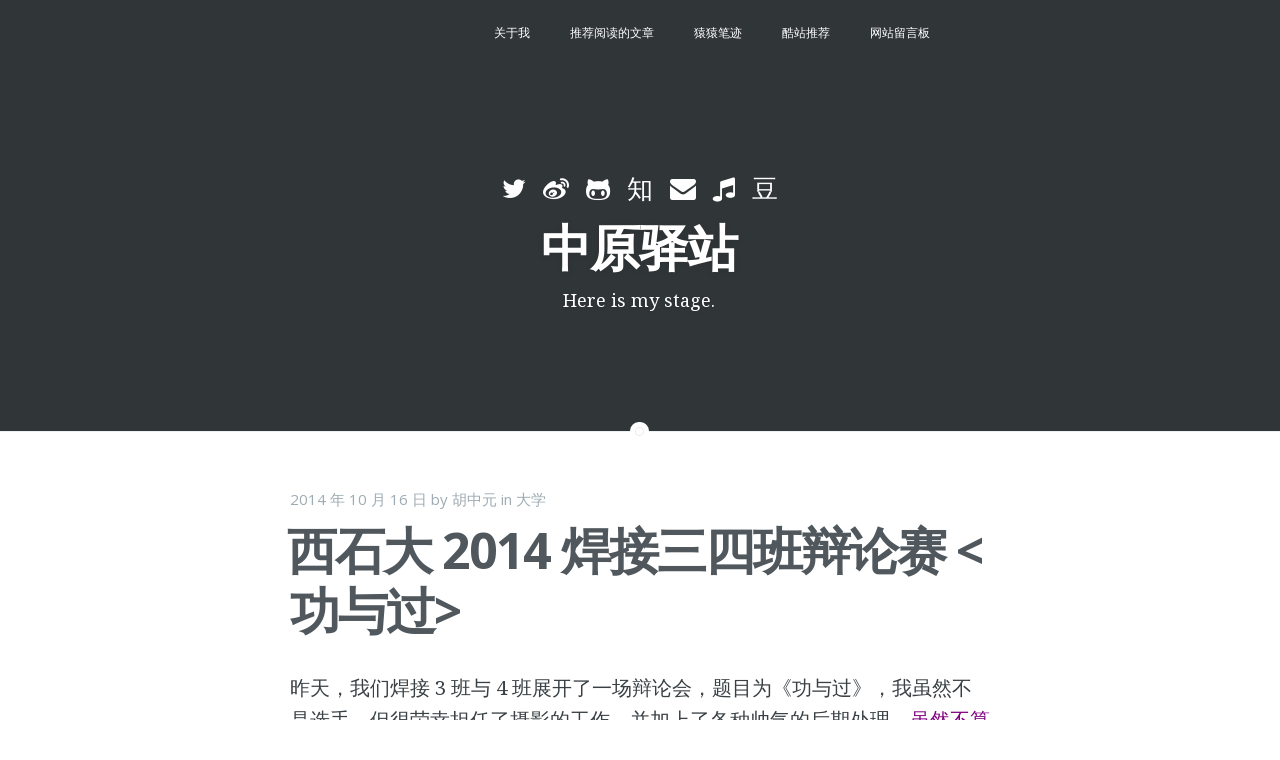

--- FILE ---
content_type: text/html; charset=UTF-8
request_url: https://hzy.pw/p/855
body_size: 8438
content:
<!DOCTYPE html>
<html lang="zh-Hans">
<head>
<meta charset="UTF-8">
<meta http-equiv="X-UA-Compatible" content="IE=edge"/>
<meta name="viewport" content="width=device-width, initial-scale=1">
<meta name="HandheldFriendly" content="True"/>
<meta name="MobileOptimized" content="320"/>
<title>西石大2014焊接三四班辩论赛 | 中原驿站</title>
<link rel="profile" href="http://gmpg.org/xfn/11">
<link rel="pingback" href="https://hzy.pw/xmlrpc.php">
<meta name='robots' content='max-image-preview:large'/>
<link rel='dns-prefetch' href='//stats.wp.com'/>
<link rel='dns-prefetch' href='//fonts.googleapis.com'/>
<link rel="alternate" type="application/rss+xml" title="中原驿站 &raquo; Feed" href="https://hzy.pw/feed"/>
<link rel="alternate" type="application/rss+xml" title="中原驿站 &raquo; 评论 Feed" href="https://hzy.pw/comments/feed"/>
<link rel="alternate" type="application/rss+xml" title="中原驿站 &raquo; 西石大2014焊接三四班辩论赛 评论 Feed" href="https://hzy.pw/p/855/feed"/>
<link rel="alternate" title="oEmbed (JSON)" type="application/json+oembed" href="https://hzy.pw/wp-json/oembed/1.0/embed?url=https%3A%2F%2Fhzy.pw%2Fp%2F855"/>
<link rel="alternate" title="oEmbed (XML)" type="text/xml+oembed" href="https://hzy.pw/wp-json/oembed/1.0/embed?url=https%3A%2F%2Fhzy.pw%2Fp%2F855&#038;format=xml"/>
<style id='wp-img-auto-sizes-contain-inline-css' type='text/css'>img:is([sizes=auto i],[sizes^="auto," i]){contain-intrinsic-size:3000px 1500px}</style>
<style id='wp-block-library-inline-css' type='text/css'>:root{--wp-block-synced-color:#7a00df;--wp-block-synced-color--rgb:122 , 0 , 223;--wp-bound-block-color:var(--wp-block-synced-color);--wp-editor-canvas-background:#ddd;--wp-admin-theme-color:#007cba;--wp-admin-theme-color--rgb:0 , 124 , 186;--wp-admin-theme-color-darker-10:#006ba1;--wp-admin-theme-color-darker-10--rgb:0 , 107 , 160.5;--wp-admin-theme-color-darker-20:#005a87;--wp-admin-theme-color-darker-20--rgb:0 , 90 , 135;--wp-admin-border-width-focus:2px}@media (min-resolution:192dpi){:root{--wp-admin-border-width-focus:1.5px}}.wp-element-button{cursor:pointer}:root .has-very-light-gray-background-color{background-color:#eee}:root .has-very-dark-gray-background-color{background-color:#313131}:root .has-very-light-gray-color{color:#eee}:root .has-very-dark-gray-color{color:#313131}:root .has-vivid-green-cyan-to-vivid-cyan-blue-gradient-background{background:linear-gradient(135deg,#00d084,#0693e3)}:root .has-purple-crush-gradient-background{background:linear-gradient(135deg,#34e2e4,#4721fb 50%,#ab1dfe)}:root .has-hazy-dawn-gradient-background{background:linear-gradient(135deg,#faaca8,#dad0ec)}:root .has-subdued-olive-gradient-background{background:linear-gradient(135deg,#fafae1,#67a671)}:root .has-atomic-cream-gradient-background{background:linear-gradient(135deg,#fdd79a,#004a59)}:root .has-nightshade-gradient-background{background:linear-gradient(135deg,#330968,#31cdcf)}:root .has-midnight-gradient-background{background:linear-gradient(135deg,#020381,#2874fc)}:root{--wp--preset--font-size--normal:16px;--wp--preset--font-size--huge:42px}.has-regular-font-size{font-size:1em}.has-larger-font-size{font-size:2.625em}.has-normal-font-size{font-size:var(--wp--preset--font-size--normal)}.has-huge-font-size{font-size:var(--wp--preset--font-size--huge)}.has-text-align-center{text-align:center}.has-text-align-left{text-align:left}.has-text-align-right{text-align:right}.has-fit-text{white-space:nowrap!important}#end-resizable-editor-section{display:none}.aligncenter{clear:both}.items-justified-left{justify-content:flex-start}.items-justified-center{justify-content:center}.items-justified-right{justify-content:flex-end}.items-justified-space-between{justify-content:space-between}.screen-reader-text{border:0;clip-path:inset(50%);height:1px;margin:-1px;overflow:hidden;padding:0;position:absolute;width:1px;word-wrap:normal!important}.screen-reader-text:focus{background-color:#ddd;clip-path:none;color:#444;display:block;font-size:1em;height:auto;left:5px;line-height:normal;padding:15px 23px 14px;text-decoration:none;top:5px;width:auto;z-index:100000}html :where(.has-border-color){border-style:solid}html :where([style*=border-top-color]){border-top-style:solid}html :where([style*=border-right-color]){border-right-style:solid}html :where([style*=border-bottom-color]){border-bottom-style:solid}html :where([style*=border-left-color]){border-left-style:solid}html :where([style*=border-width]){border-style:solid}html :where([style*=border-top-width]){border-top-style:solid}html :where([style*=border-right-width]){border-right-style:solid}html :where([style*=border-bottom-width]){border-bottom-style:solid}html :where([style*=border-left-width]){border-left-style:solid}html :where(img[class*=wp-image-]){height:auto;max-width:100%}:where(figure){margin:0 0 1em}html :where(.is-position-sticky){--wp-admin--admin-bar--position-offset:var(--wp-admin--admin-bar--height,0)}@media screen and (max-width:600px){html :where(.is-position-sticky){--wp-admin--admin-bar--position-offset:0}}</style><style id='global-styles-inline-css' type='text/css'>:root{--wp--preset--aspect-ratio--square:1;--wp--preset--aspect-ratio--4-3: 4/3;--wp--preset--aspect-ratio--3-4: 3/4;--wp--preset--aspect-ratio--3-2: 3/2;--wp--preset--aspect-ratio--2-3: 2/3;--wp--preset--aspect-ratio--16-9: 16/9;--wp--preset--aspect-ratio--9-16: 9/16;--wp--preset--color--black:#000;--wp--preset--color--cyan-bluish-gray:#abb8c3;--wp--preset--color--white:#fff;--wp--preset--color--pale-pink:#f78da7;--wp--preset--color--vivid-red:#cf2e2e;--wp--preset--color--luminous-vivid-orange:#ff6900;--wp--preset--color--luminous-vivid-amber:#fcb900;--wp--preset--color--light-green-cyan:#7bdcb5;--wp--preset--color--vivid-green-cyan:#00d084;--wp--preset--color--pale-cyan-blue:#8ed1fc;--wp--preset--color--vivid-cyan-blue:#0693e3;--wp--preset--color--vivid-purple:#9b51e0;--wp--preset--gradient--vivid-cyan-blue-to-vivid-purple:linear-gradient(135deg,#0693e3 0%,#9b51e0 100%);--wp--preset--gradient--light-green-cyan-to-vivid-green-cyan:linear-gradient(135deg,#7adcb4 0%,#00d082 100%);--wp--preset--gradient--luminous-vivid-amber-to-luminous-vivid-orange:linear-gradient(135deg,#fcb900 0%,#ff6900 100%);--wp--preset--gradient--luminous-vivid-orange-to-vivid-red:linear-gradient(135deg,#ff6900 0%,#cf2e2e 100%);--wp--preset--gradient--very-light-gray-to-cyan-bluish-gray:linear-gradient(135deg,#eee 0%,#a9b8c3 100%);--wp--preset--gradient--cool-to-warm-spectrum:linear-gradient(135deg,#4aeadc 0%,#9778d1 20%,#cf2aba 40%,#ee2c82 60%,#fb6962 80%,#fef84c 100%);--wp--preset--gradient--blush-light-purple:linear-gradient(135deg,#ffceec 0%,#9896f0 100%);--wp--preset--gradient--blush-bordeaux:linear-gradient(135deg,#fecda5 0%,#fe2d2d 50%,#6b003e 100%);--wp--preset--gradient--luminous-dusk:linear-gradient(135deg,#ffcb70 0%,#c751c0 50%,#4158d0 100%);--wp--preset--gradient--pale-ocean:linear-gradient(135deg,#fff5cb 0%,#b6e3d4 50%,#33a7b5 100%);--wp--preset--gradient--electric-grass:linear-gradient(135deg,#caf880 0%,#71ce7e 100%);--wp--preset--gradient--midnight:linear-gradient(135deg,#020381 0%,#2874fc 100%);--wp--preset--font-size--small:13px;--wp--preset--font-size--medium:20px;--wp--preset--font-size--large:36px;--wp--preset--font-size--x-large:42px;--wp--preset--spacing--20:.44rem;--wp--preset--spacing--30:.67rem;--wp--preset--spacing--40:1rem;--wp--preset--spacing--50:1.5rem;--wp--preset--spacing--60:2.25rem;--wp--preset--spacing--70:3.38rem;--wp--preset--spacing--80:5.06rem;--wp--preset--shadow--natural:6px 6px 9px rgba(0,0,0,.2);--wp--preset--shadow--deep:12px 12px 50px rgba(0,0,0,.4);--wp--preset--shadow--sharp:6px 6px 0 rgba(0,0,0,.2);--wp--preset--shadow--outlined:6px 6px 0 -3px #fff , 6px 6px #000;--wp--preset--shadow--crisp:6px 6px 0 #000}:where(.is-layout-flex){gap:.5em}:where(.is-layout-grid){gap:.5em}body .is-layout-flex{display:flex}.is-layout-flex{flex-wrap:wrap;align-items:center}.is-layout-flex > :is(*, div){margin:0}body .is-layout-grid{display:grid}.is-layout-grid > :is(*, div){margin:0}:where(.wp-block-columns.is-layout-flex){gap:2em}:where(.wp-block-columns.is-layout-grid){gap:2em}:where(.wp-block-post-template.is-layout-flex){gap:1.25em}:where(.wp-block-post-template.is-layout-grid){gap:1.25em}.has-black-color{color:var(--wp--preset--color--black)!important}.has-cyan-bluish-gray-color{color:var(--wp--preset--color--cyan-bluish-gray)!important}.has-white-color{color:var(--wp--preset--color--white)!important}.has-pale-pink-color{color:var(--wp--preset--color--pale-pink)!important}.has-vivid-red-color{color:var(--wp--preset--color--vivid-red)!important}.has-luminous-vivid-orange-color{color:var(--wp--preset--color--luminous-vivid-orange)!important}.has-luminous-vivid-amber-color{color:var(--wp--preset--color--luminous-vivid-amber)!important}.has-light-green-cyan-color{color:var(--wp--preset--color--light-green-cyan)!important}.has-vivid-green-cyan-color{color:var(--wp--preset--color--vivid-green-cyan)!important}.has-pale-cyan-blue-color{color:var(--wp--preset--color--pale-cyan-blue)!important}.has-vivid-cyan-blue-color{color:var(--wp--preset--color--vivid-cyan-blue)!important}.has-vivid-purple-color{color:var(--wp--preset--color--vivid-purple)!important}.has-black-background-color{background-color:var(--wp--preset--color--black)!important}.has-cyan-bluish-gray-background-color{background-color:var(--wp--preset--color--cyan-bluish-gray)!important}.has-white-background-color{background-color:var(--wp--preset--color--white)!important}.has-pale-pink-background-color{background-color:var(--wp--preset--color--pale-pink)!important}.has-vivid-red-background-color{background-color:var(--wp--preset--color--vivid-red)!important}.has-luminous-vivid-orange-background-color{background-color:var(--wp--preset--color--luminous-vivid-orange)!important}.has-luminous-vivid-amber-background-color{background-color:var(--wp--preset--color--luminous-vivid-amber)!important}.has-light-green-cyan-background-color{background-color:var(--wp--preset--color--light-green-cyan)!important}.has-vivid-green-cyan-background-color{background-color:var(--wp--preset--color--vivid-green-cyan)!important}.has-pale-cyan-blue-background-color{background-color:var(--wp--preset--color--pale-cyan-blue)!important}.has-vivid-cyan-blue-background-color{background-color:var(--wp--preset--color--vivid-cyan-blue)!important}.has-vivid-purple-background-color{background-color:var(--wp--preset--color--vivid-purple)!important}.has-black-border-color{border-color:var(--wp--preset--color--black)!important}.has-cyan-bluish-gray-border-color{border-color:var(--wp--preset--color--cyan-bluish-gray)!important}.has-white-border-color{border-color:var(--wp--preset--color--white)!important}.has-pale-pink-border-color{border-color:var(--wp--preset--color--pale-pink)!important}.has-vivid-red-border-color{border-color:var(--wp--preset--color--vivid-red)!important}.has-luminous-vivid-orange-border-color{border-color:var(--wp--preset--color--luminous-vivid-orange)!important}.has-luminous-vivid-amber-border-color{border-color:var(--wp--preset--color--luminous-vivid-amber)!important}.has-light-green-cyan-border-color{border-color:var(--wp--preset--color--light-green-cyan)!important}.has-vivid-green-cyan-border-color{border-color:var(--wp--preset--color--vivid-green-cyan)!important}.has-pale-cyan-blue-border-color{border-color:var(--wp--preset--color--pale-cyan-blue)!important}.has-vivid-cyan-blue-border-color{border-color:var(--wp--preset--color--vivid-cyan-blue)!important}.has-vivid-purple-border-color{border-color:var(--wp--preset--color--vivid-purple)!important}.has-vivid-cyan-blue-to-vivid-purple-gradient-background{background:var(--wp--preset--gradient--vivid-cyan-blue-to-vivid-purple)!important}.has-light-green-cyan-to-vivid-green-cyan-gradient-background{background:var(--wp--preset--gradient--light-green-cyan-to-vivid-green-cyan)!important}.has-luminous-vivid-amber-to-luminous-vivid-orange-gradient-background{background:var(--wp--preset--gradient--luminous-vivid-amber-to-luminous-vivid-orange)!important}.has-luminous-vivid-orange-to-vivid-red-gradient-background{background:var(--wp--preset--gradient--luminous-vivid-orange-to-vivid-red)!important}.has-very-light-gray-to-cyan-bluish-gray-gradient-background{background:var(--wp--preset--gradient--very-light-gray-to-cyan-bluish-gray)!important}.has-cool-to-warm-spectrum-gradient-background{background:var(--wp--preset--gradient--cool-to-warm-spectrum)!important}.has-blush-light-purple-gradient-background{background:var(--wp--preset--gradient--blush-light-purple)!important}.has-blush-bordeaux-gradient-background{background:var(--wp--preset--gradient--blush-bordeaux)!important}.has-luminous-dusk-gradient-background{background:var(--wp--preset--gradient--luminous-dusk)!important}.has-pale-ocean-gradient-background{background:var(--wp--preset--gradient--pale-ocean)!important}.has-electric-grass-gradient-background{background:var(--wp--preset--gradient--electric-grass)!important}.has-midnight-gradient-background{background:var(--wp--preset--gradient--midnight)!important}.has-small-font-size{font-size:var(--wp--preset--font-size--small)!important}.has-medium-font-size{font-size:var(--wp--preset--font-size--medium)!important}.has-large-font-size{font-size:var(--wp--preset--font-size--large)!important}.has-x-large-font-size{font-size:var(--wp--preset--font-size--x-large)!important}</style>
<style id='classic-theme-styles-inline-css' type='text/css'>.wp-block-button__link{color:#fff;background-color:#32373c;border-radius:9999px;box-shadow:none;text-decoration:none;padding:calc(.667em + 2px) calc(1.333em + 2px);font-size:1.125em}.wp-block-file__button{background:#32373c;color:#fff;text-decoration:none}</style>
<link rel='stylesheet' id='casper-google-fonts-css' href='//fonts.geekzu.org/css?family=Noto+Serif%3A400%2C700%2C400italic%7COpen+Sans%3A700%2C400&#038;ver=6.9' type='text/css' media='all'/>
<link rel='stylesheet' id='casper-style-css' href='/wp-content/themes/casper/A.style.css,qver=6.9.pagespeed.cf.UdHR5zWfS2.css' type='text/css' media='all'/>
<script type="text/javascript" src="/wp-includes/js/jquery/jquery.min.js,qver=3.7.1.pagespeed.jm.PoWN7KAtLT.js" id="jquery-core-js"></script>
<link rel="https://api.w.org/" href="https://hzy.pw/wp-json/"/><link rel="alternate" title="JSON" type="application/json" href="https://hzy.pw/wp-json/wp/v2/posts/855"/><link rel="EditURI" type="application/rsd+xml" title="RSD" href="https://hzy.pw/xmlrpc.php?rsd"/>
<meta name="generator" content="WordPress 6.9"/>
<link rel="canonical" href="https://hzy.pw/p/855"/>
<link rel='shortlink' href='https://hzy.pw/?p=855'/>
<style>img#wpstats{display:none}</style>
<style type="text/css">.blog-title a,.blog-description,.social-icons a{color:#fff}.main-navigation a{color: }.main-navigation a{color:#fff}</style>
<style type="text/css">.recentcomments a{display:inline!important;padding:0!important;margin:0!important}</style><link rel="icon" href="/wp-content/uploads/2015/09/xcropped-zyyz-32x32.png.pagespeed.ic.gZ2Uayrzpr.webp" sizes="32x32"/>
<link rel="icon" href="/wp-content/uploads/2015/09/xcropped-zyyz-192x192.png.pagespeed.ic.ytHQyFf6um.webp" sizes="192x192"/>
<link rel="apple-touch-icon" href="/wp-content/uploads/2015/09/xcropped-zyyz-180x180.png.pagespeed.ic.-Bi_LzZpKP.webp"/>
<meta name="msapplication-TileImage" content="https://hzy.pw/wp-content/uploads/2015/09/cropped-zyyz-270x270.png"/>
<style type="text/css" id="wp-custom-css">.social-icons .icon-spotify::before{content:'豆';font-family:sans-serif}.social-icons .icon-soundcloud::before{content:'\f001'}.social-icons .icon-stack-overflow::before{content:'知';font-family:sans-serif}.social-icons .icon-behance::before{content:'\f0e0'}.social-icons .icon-home::before{content:'\f18a'}.hentry::after{width:100%;height:2px;left:0;right:0;bottom:0;top:0;box-shadow:none;border:none;margin:0;border-radius:unset;background:#ddd}.hentry:first-child::after{display:none}.hentry{border-bottom:none}.page-links>.post-page-numbers{display:inline-block;width:3.5rem;height:3.5rem;line-height:3.5rem;border:1px solid;text-align:center;border-radius:50%;transition:500ms all}.page-links>.post-page-numbers:hover,.page-links>.post-page-numbers.current{border-color:#ccc;background:#ccc}.comment-navigation>div.nav-previous,.comment-navigation>div.nav-next{float:none}ul,ol{margin-left:0}.post-content img{padding:0}</style>
</head>
<body class="wp-singular post-template-default single single-post postid-855 single-format-standard wp-theme-casper">
<header id="masthead" role="banner" class="site-head site-header">
<nav id="site-navigation" class="main-navigation" role="navigation">
<div>
<h1 class="menu-toggle">
<a class="icon-bars" href="#">
<span class="hidden">Menu</span>
</a>
</h1>
<a class="skip-link screen-reader-text" href="#content">Skip to content</a>
<div class="menu-%e9%a1%b6%e6%a0%8f-container"><ul id="menu-%e9%a1%b6%e6%a0%8f" class="menu"><li id="menu-item-2366" class="menu-item menu-item-type-post_type menu-item-object-page menu-item-2366"><a href="/connect">关于我</a></li>
<li id="menu-item-2261" class="menu-item menu-item-type-taxonomy menu-item-object-post_tag menu-item-2261"><a href="tag/my-best">推荐阅读的文章</a></li>
<li id="menu-item-2727" class="menu-item menu-item-type-custom menu-item-object-custom menu-item-2727"><a target="_blank" href="https://note.hzy.pw" title="我的个人知识库">猿猿笔迹</a></li>
<li id="menu-item-2655" class="menu-item menu-item-type-post_type menu-item-object-page menu-item-2655"><a href="/friendslinks">酷站推荐</a></li>
<li id="menu-item-851" class="menu-item menu-item-type-post_type menu-item-object-page menu-item-851"><a href="/liuyanban" title="如果你能来留言，我将会很开心 ^.^">网站留言板</a></li>
</ul></div> </div>
</nav>
<div class="vertical-row">
<div class="vertical">
<div class="site-head-content inner">
<div class="social-icons">
<a class="icon-twitter" target="_blank" href="https://twitter.com/hzypw">
<span class="hidden">Twitter</span>
</a>
<a class="icon-home" target="_blank" href="https://weibo.com/moshel">
<span class="hidden">Home</span>
</a>
<a class="icon-github-alt" target="_blank" href="https://github.com/h2y">
<span class="hidden">GitHub</span>
</a>
<a class="icon-stack-overflow" target="_blank" href="http://www.zhihu.com/people/imhzy">
<span class="hidden">Stack Overflow</span>
</a>
<a class="icon-behance" target="_blank" href="http://mail.qq.com/cgi-bin/qm_share?t=qm_mailme&#038;email=i%40hzy.pw">
<span class="hidden">Behance</span>
</a>
<a class="icon-soundcloud" target="_blank" href="http://music.163.com/#/user/home?id=467718">
<span class="hidden">SoundCloud</span>
</a>
<a class="icon-spotify" target="_blank" href="https://www.douban.com/people/moshel/">
<span class="hidden">Spotify</span>
</a>
</div>
<h1 class="blog-title"><a class="blog-logo" href='/' rel='home'>中原驿站</a></h1>
<h2 class="blog-description">Here is my stage.</h2>
</div>
</div>
</div>
</header>
<main id="content" class="content" role="main">
<article id="post-855" class="post-855 post type-post status-publish format-standard hentry category-quick-words tag-da-xue">
<header class="post-header">
<span class="post-meta">
<span class="posted-on"><a href="855" rel="bookmark"><time class="entry-date published" datetime="2014-10-16T23:40:26+08:00">2014年10月16日</time></a></span><span class="byline"> by <span class="author vcard"><a class="url fn n" href="author/moshel">胡中元</a></span></span> in <a href="tag/da-xue" rel="tag">大学</a> </span>
<h1 class="post-title"><a href="855" rel="bookmark">西石大2014焊接三四班辩论赛<功与过></a></h1>
</header>
<section class="post-content">
<p>昨天，我们焊接3班与4班展开了一场辩论会，题目为《功与过》，我虽然不是选手，但很荣幸担任了摄影的工作，并加上了各种帅气的后期处理。<span style="color: #800080;">虽然不算是费尽心思，但也是费了一番功夫。最终的效果挺不错的！</span></p>
<p style="text-align: center;"><span style="color: #993300;"><strong>相信这段视频会成为我们两班所有同学的一份宝贵财富，一份珍贵的回忆。</strong></span></p>
<p style="text-align: center;"><span style="text-decoration: underline; color: #008000;">请同学们收藏此网址</span></p>
<p style="text-align: center;"><span id="more-855"></span></p>
<blockquote>
<p style="text-align: left;"><span style="color: #333399;"><strong>正方：</strong></span>功可以补过。</p>
<p style="text-align: left;"><strong><span style="color: #333399;">反方：</span></strong>功不可以补过。</p>
</blockquote>
<p><center></center></p>
<p style="text-align: center;">&#8212;&#8212;&#8212;&#8212;&#8212;&#8212;&#8212;&#8212;&#8212;&#8212;&#8212;&#8212;&#8212;&#8212;&#8212;&#8212;&#8212;&#8211;</p>
<p style="text-align: center;"><span style="color: #ff6600;">同时，今天是10月16日，祝我生日快乐！</span></p>
<p style="text-align: center;"><span style="color: #ff6600;">^o^</span></p>
<p style="text-align: left;">另外必须得吐槽一下的就是iPad的录像，短短40分钟，由于采用mov编码，竟用了5.7Gb，不停提示空间不足，然后中断拍摄，然后我就马上跑去含着泪删App。。。</p>
<p style="text-align: left;">我也是醉了！（#&gt;.&lt;）</p>
<div class="clear">&nbsp;</div>
</section>
<footer class="post-footer">
<section class="author">
<img alt='' src='https://sdn.geekzu.org/avatar/4b761083c0941e9915fed6c7c7701c4fced4b168bcb822e291a97bc9d8428b14?s=100&#038;d=wavatar&#038;r=g' srcset='https://sdn.geekzu.org/avatar/4b761083c0941e9915fed6c7c7701c4fced4b168bcb822e291a97bc9d8428b14?s=200&#038;d=wavatar&#038;r=g 2x' class='avatar avatar-100 photo' height='100' width='100' decoding='async'/>	<h4><a href="/" title="访问 胡中元 的站点" rel="author external">胡中元</a></h4>
<p>《中原驿站》站长</p>
<div class="clear">&nbsp;</div>
</section>
</footer>
</article>
<nav class="pagination navigation post-navigation" role="navigation">
<div class="nav-links">
<div class="older-posts"><a href="834" rel="prev">把笔记本电脑改造成移动电源 <span class="meta-nav">&rarr;</span></a></div>	<div class="page-number">&bull;</div>
<div class="newer-posts"><a href="862" rel="next"><span class="meta-nav">&larr;</span> 成年后的路不好走？</a></div>	</div>
</nav>
<div id="comments" class="comments-area">
<h2 class="comments-title">
2 thoughts on &ldquo;<span>西石大2014焊接三四班辩论赛<功与过></span>&rdquo;	</h2>
<ol class="comment-list">
<li id="comment-119" class="comment byuser comment-author-moshel bypostauthor even thread-even depth-1">
<article id="div-comment-119" class="comment-body">
<footer class="comment-meta">
<div class="comment-author vcard">
<img alt='' src='https://sdn.geekzu.org/avatar/4b761083c0941e9915fed6c7c7701c4fced4b168bcb822e291a97bc9d8428b14?s=32&#038;d=wavatar&#038;r=g' srcset='https://sdn.geekzu.org/avatar/4b761083c0941e9915fed6c7c7701c4fced4b168bcb822e291a97bc9d8428b14?s=64&#038;d=wavatar&#038;r=g 2x' class='avatar avatar-32 photo' height='32' width='32' decoding='async'/>	<b class="fn"><a href="http://www.hzy.pw" class="url" rel="ugc external nofollow">Moshel</a></b><span class="says">说道：</span>	</div>
<div class="comment-metadata">
<a href="855#comment-119"><time datetime="2014-10-16T23:46:07+08:00">2014年10月16日 下午11:46</time></a>	</div>
</footer>
<div class="comment-content">
<p>大家可以在这里留言发表观后感 <img src="http://img.t.sinajs.cn/t35/style/images/common/face/ext/normal/b0/bx_org.gif"/> </p>
</div>
<div class="reply"><a rel="nofollow" class="comment-reply-link" href="855?replytocom=119#respond" data-commentid="119" data-postid="855" data-belowelement="div-comment-119" data-respondelement="respond" data-replyto="回复给 Moshel" aria-label="回复给 Moshel">回复</a></div>	</article>
</li>
<li id="comment-2194" class="comment odd alt thread-odd thread-alt depth-1">
<article id="div-comment-2194" class="comment-body">
<footer class="comment-meta">
<div class="comment-author vcard">
<img alt='' src='https://sdn.geekzu.org/avatar/37c41dce5e6536648a702f01b41ad8d57a0c80bc20fc93c2e4943e9f9a26b1c4?s=32&#038;d=wavatar&#038;r=g' srcset='https://sdn.geekzu.org/avatar/37c41dce5e6536648a702f01b41ad8d57a0c80bc20fc93c2e4943e9f9a26b1c4?s=64&#038;d=wavatar&#038;r=g 2x' class='avatar avatar-32 photo' height='32' width='32' decoding='async'/>	<b class="fn">yang</b><span class="says">说道：</span>	</div>
<div class="comment-metadata">
<a href="855#comment-2194"><time datetime="2020-06-13T10:20:02+08:00">2020年6月13日 上午10:20</time></a>	</div>
</footer>
<div class="comment-content">
<p>卧槽，一路看过来，居然是学长，最近遇到好几个西石大的大佬了</p>
</div>
<div class="reply"><a rel="nofollow" class="comment-reply-link" href="855?replytocom=2194#respond" data-commentid="2194" data-postid="855" data-belowelement="div-comment-2194" data-respondelement="respond" data-replyto="回复给 yang" aria-label="回复给 yang">回复</a></div>	</article>
</li>
</ol>
<div id="respond" class="comment-respond">
<h3 id="reply-title" class="comment-reply-title">发表回复 <small><a rel="nofollow" id="cancel-comment-reply-link" href="855#respond" style="display:none;">取消回复</a></small></h3><form action="/wp-comments-post.php" method="post" id="commentform" class="comment-form"><p class="comment-notes"><span id="email-notes">您的邮箱地址不会被公开。</span> <span class="required-field-message">必填项已用 <span class="required">*</span> 标注</span></p><p class="comment-form-comment"><label for="comment">评论 <span class="required">*</span></label> <textarea id="comment" name="comment" cols="45" rows="8" maxlength="65525" required></textarea></p><p class="comment-form-author"><label for="author">显示名称</label> <input id="author" name="author" type="text" value="" size="30" maxlength="245" autocomplete="name"/></p>
<p class="comment-form-email"><label for="email">邮箱</label> <input id="email" name="email" type="email" value="" size="30" maxlength="100" aria-describedby="email-notes" autocomplete="email"/></p>
<p class="comment-form-url"><label for="url">网站</label> <input id="url" name="url" type="url" value="" size="30" maxlength="200" autocomplete="url"/></p>
<p class="comment-form-cookies-consent"><input id="wp-comment-cookies-consent" name="wp-comment-cookies-consent" type="checkbox" value="yes"/> <label for="wp-comment-cookies-consent">在此浏览器中保存我的显示名称、邮箱地址和网站地址，以便下次评论时使用。</label></p>
<p class="form-submit"><input name="submit" type="submit" id="submit" class="submit" value="发表评论"/> <input type='hidden' name='comment_post_ID' value='855' id='comment_post_ID'/>
<input type='hidden' name='comment_parent' id='comment_parent' value='0'/>
</p><p style="display: none;"><input type="hidden" id="akismet_comment_nonce" name="akismet_comment_nonce" value="54295f6b94"/></p><p style="display: none !important;" class="akismet-fields-container" data-prefix="ak_"><label>&#916;<textarea name="ak_hp_textarea" cols="45" rows="8" maxlength="100"></textarea></label><input type="hidden" id="ak_js_1" name="ak_js" value="236"/><script>document.getElementById("ak_js_1").setAttribute("value",(new Date()).getTime());</script></p></form>	</div>
</div>
<div id="secondary" class="widget-area" role="complementary">
<aside id="search-6" class="widget widget_search"><h1 class="widget-title">搜索</h1><form role="search" method="get" class="search-form" action="/">
<label>
<span class="screen-reader-text">搜索：</span>
<input type="search" class="search-field" placeholder="搜索&hellip;" value="" name="s"/>
</label>
<input type="submit" class="search-submit" value="搜索"/>
</form></aside><aside id="recent-comments-5" class="widget widget_recent_comments"><h1 class="widget-title">近期评论</h1><ul id="recentcomments"><li class="recentcomments"><span class="comment-author-link"><a href="http://prodvizhenie-sajtov-v-moskve113.ru" class="url" rel="ugc external nofollow">Prodvijenie saitov v Moskve_xoSi</a></span> 发表在《<a href="/liuyanban/comment-page-31#comment-27823">驿站惊现留言板</a>》</li><li class="recentcomments"><span class="comment-author-link">ikun</span> 发表在《<a href="/liuyanban/comment-page-31#comment-27640">驿站惊现留言板</a>》</li><li class="recentcomments"><span class="comment-author-link"><a href="http://skolko-stoit-uzakonit-pereplanirovku-6.ru" class="url" rel="ugc external nofollow">skolko stoit yzakonit pereplanirovky_geSa</a></span> 发表在《<a href="/liuyanban/comment-page-31#comment-27556">驿站惊现留言板</a>》</li><li class="recentcomments"><span class="comment-author-link"><a href="http://pereplanirovka-kvartir5.ru" class="url" rel="ugc external nofollow">pereplanirovka kvartir_tkOl</a></span> 发表在《<a href="/liuyanban/comment-page-31#comment-27554">驿站惊现留言板</a>》</li><li class="recentcomments"><span class="comment-author-link"><a href="http://frei-diplom13.ru" class="url" rel="ugc external nofollow">Diplomi_mqki</a></span> 发表在《<a href="/liuyanban/comment-page-31#comment-27476">驿站惊现留言板</a>》</li></ul></aside><aside id="nav_menu-2" class="widget widget_nav_menu"><h1 class="widget-title">页面链接</h1><div class="menu-%e5%ba%95%e6%a0%8f-container"><ul id="menu-%e5%ba%95%e6%a0%8f" class="menu"><li id="menu-item-1287" class="menu-item menu-item-type-post_type menu-item-object-page menu-item-1287"><a href="/changelog" title="这里记录着本站服务器的更新日志">网站更新历史</a></li>
<li id="menu-item-2049" class="menu-item menu-item-type-custom menu-item-object-custom menu-item-2049"><a href="/wp-admin">后台页面</a></li>
</ul></div></aside>	<div class="clear">&nbsp;</div>
</div>
<footer id="colophon" class="site-footer" role="contentinfo">
<a class="subscribe icon-feed" href="/feed"><span class="tooltip">Subscribe!</span></a>
<div class="site-info inner">
<section class="copyright">
you read it.	</section>
</div>
</footer>
</main>
<script type="speculationrules">
{"prefetch":[{"source":"document","where":{"and":[{"href_matches":"/*"},{"not":{"href_matches":["/wp-*.php","/wp-admin/*","/wp-content/uploads/*","/wp-content/*","/wp-content/plugins/*","/wp-content/themes/casper/*","/*\\?(.+)"]}},{"not":{"selector_matches":"a[rel~=\"nofollow\"]"}},{"not":{"selector_matches":".no-prefetch, .no-prefetch a"}}]},"eagerness":"conservative"}]}
</script>
<script type="text/javascript" src="/wp-content/plugins/pangu/pangu.min.js,qver=v4.0.7-mod.pagespeed.jm.GjZX11Rw3t.js" id="pangu.js-js"></script>
<script type="text/javascript" id="code-prettify-js-before">//<![CDATA[
var codePrettifyLoaderBaseUrl="https:\/\/hzy.pw\/wp-content\/plugins\/code-prettify\/prettify";
//]]></script>
<script type="text/javascript" src="/wp-content/plugins/code-prettify/prettify/run_prettify.js,qver=1.4.0.pagespeed.jm.OkBUtJWNsQ.js" id="code-prettify-js"></script>
<script type="text/javascript" src="/wp-content/themes/casper/js/main.js?ver=1.0.0" id="casper-index-js"></script>
<script type="text/javascript" src="/wp-includes/js/comment-reply.min.js,qver=6.9.pagespeed.jm.PW1big4hb_.js" id="comment-reply-js" async="async" data-wp-strategy="async" fetchpriority="low"></script>
<script type="text/javascript" id="jetpack-stats-js-before">//<![CDATA[
_stq=window._stq||[];_stq.push(["view",{"v":"ext","blog":"122031623","post":"855","tz":"8","srv":"hzy.pw","j":"1:15.4"}]);_stq.push(["clickTrackerInit","122031623","855"]);
//]]></script>
<script type="text/javascript" src="https://stats.wp.com/e-202603.js" id="jetpack-stats-js" defer="defer" data-wp-strategy="defer"></script>
<script defer type="text/javascript" src="/wp-content/plugins/akismet/_inc/akismet-frontend.js?ver=1763002495" id="akismet-frontend-js"></script>
</body>
</html>
